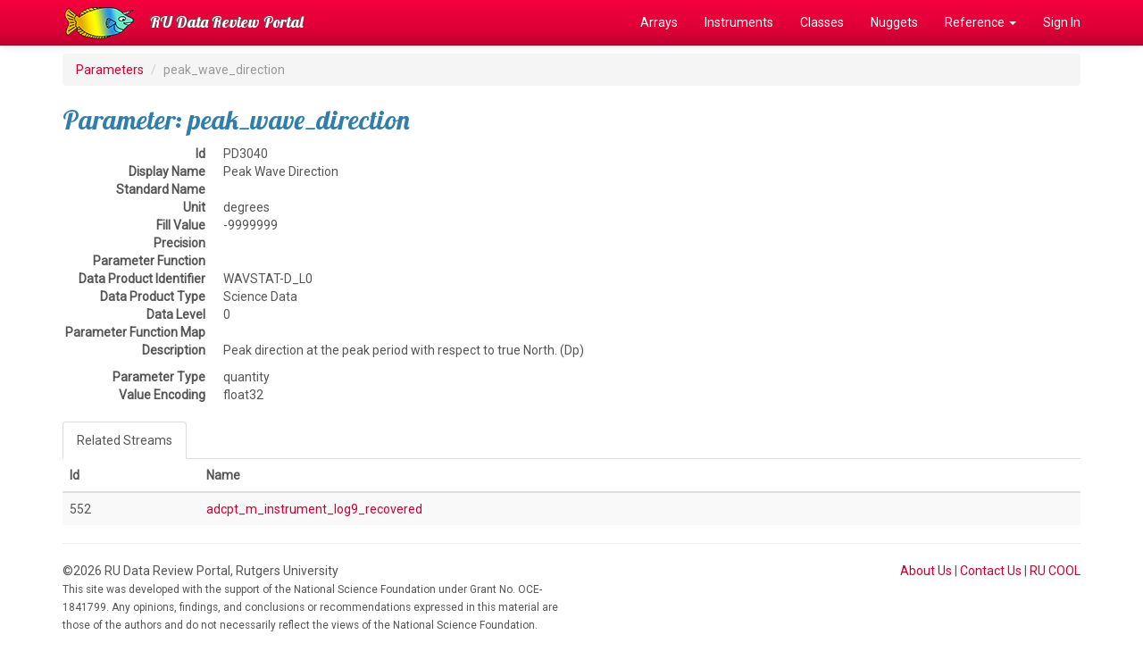

--- FILE ---
content_type: text/html; charset=UTF-8
request_url: https://datareview.marine.rutgers.edu/parameters/view/3040
body_size: 5966
content:
<!DOCTYPE html>
<html lang="en">
<head>
  <link rel="stylesheet" href="https://fonts.googleapis.com/css?family=Lobster|Roboto">
  <meta http-equiv="Content-Type" content="text/html; charset=iso-8859-1">
  <meta http-equiv="X-UA-Compatible" content="IE=edge">
  <meta name="viewport" content="width=device-width, initial-scale=1">

  <title>peak_wave_direction</title>

  <link href="/favicon.ico" type="image/x-icon" rel="icon"/><link href="/favicon.ico" type="image/x-icon" rel="shortcut icon"/>  
	<link rel="stylesheet" href="/css/bootstrap/bootstrap.css"/>
	<link rel="stylesheet" href="/css/custom.css"/>

  <!-- HTML5 shim and Respond.js for IE8 support of HTML5 elements and media queries -->
  <!-- WARNING: Respond.js doesn't work if you view the page via file:// -->
  <!--[if lt IE 9]>
    <script src="https://oss.maxcdn.com/html5shiv/3.7.2/html5shiv.min.js"></script>
    <script src="https://oss.maxcdn.com/respond/1.4.2/respond.min.js"></script>
  <![endif]-->
</head>

<body>
  <!-- Fixed navbar -->
  <nav class="navbar navbar-inverse navbar-fixed-top">
    <div class="container">
      <div class="navbar-header">
        <a class="navbar-brand" href="/" style="padding-top:0px;"><img src="/img/logo.png" alt=""/></a>
        <button type="button" class="navbar-toggle collapsed" data-toggle="collapse" data-target="#navbar" aria-expanded="false" aria-controls="navbar">
          <span class="sr-only">Toggle navigation</span>
          <span class="icon-bar"></span>
          <span class="icon-bar"></span>
          <span class="icon-bar"></span>
        </button>
        <a class="navbar-brand" href="/">RU Data Review Portal</a>
      </div>
      <div id="navbar" class="collapse navbar-collapse">
        <ul class="nav navbar-nav navbar-right">
          <li><a href="/regions">Arrays</a></li>
          <li><a href="/instruments/all">Instruments</a></li>
          <li><a href="/instrumentClasses">Classes</a></li>
          <li><a href="/nuggets">Nuggets</a></li>
          <li class="dropdown"><a href="#" class="dropdown-toggle" data-toggle="dropdown" role="button" aria-expanded="false">Reference <span class="caret"></span></a>           
            <ul class="dropdown-menu" role="menu">
              <li><a href="/pages/reference">Reference Index</a></li>
              <li><a href="/parameters/all">Parameters</a></li>
              <li><a href="/streams/all">Streams</a></li>
              <li><a href="/notes">Review Notes</a></li>
              <li role="separator" class="divider"></li>
              <li><a href="/instruments/status">Instrument Progress</a></li>
              <li><a href="/reviews/status">Review Progress</a></li>
              <li role="separator" class="divider"></li>
              <li><a href="/regions/array-monthly">Array Stats</a></li>
            </ul>
          </li>
                    <li><a href="/users/login" class="">Sign In</a></li>
                  </ul>
      </div><!--/.nav-collapse -->
    </div>
  </nav>

  <div class="container">
    
    <ol class="breadcrumb">
  <li><a href="/parameters">Parameters</a></li>
  <li class="active">peak_wave_direction</li>
</ol>

<h2>Parameter: peak_wave_direction</h2>

<dl class="dl-horizontal">
  <dt>Id</dt>
  <dd>PD3040</dd>
  <dt>Display Name</dt>
  <dd>Peak Wave Direction</dd>
  <dt>Standard Name</dt>
  <dd></dd>
  <dt>Unit</dt>
  <dd>degrees</dd>
  <dt>Fill Value</dt>
  <dd>-9999999</dd>
  <dt>Precision</dt>
  <dd></dd>
  <dt>Parameter Function</dt>
  <dd></dd>
  <dt>Data Product Identifier</dt>
  <dd>WAVSTAT-D_L0</dd>
  <dt>Data Product Type</dt>
  <dd>Science Data</dd>
  <dt>Data Level</dt>
  <dd>0</dd>
  <dt>Parameter Function Map</dt>
  <dd></dd>
  <dt>Description</dt>
  <dd><p>Peak direction at the peak period with respect to true North. (Dp)</p>
</dd>
  <dt>Parameter Type</dt>
  <dd>quantity</dd>
  <dt>Value Encoding</dt>
  <dd>float32</dd>
</dl>


<div><!-- Tabbed Navigation -->

  <!-- Nav Tabs -->
  <ul class="nav nav-tabs" role="tablist">
    <li role="presentation" class="active"><a href="#streams" aria-controls="streams" role="tab" data-toggle="tab">Related Streams</a></li>
  </ul>

  <!-- Tab Content -->
  <div class="tab-content">
    <div role="tabpanel" class="tab-pane active" id="streams">

            <table class="table table-striped">
        <thead>
          <tr>
            <th>Id</th>
            <th>Name</th>
          </tr>
        </thead>
        <tbody>
                  <tr>
            <td>552</td>
            <td><a href="/streams/view/adcpt_m_instrument_log9_recovered">adcpt_m_instrument_log9_recovered</a></td>
          </tr>
                </tbody>
      </table>
      
    </div>
  </div><!-- End Tab Content -->

</div><!-- End Tabbed Navigation -->

    <hr>

    <footer>
      <div class="row">
        <div class="col-md-6">
          &copy;2026 RU Data Review Portal, Rutgers University
          <p><small>This site was developed with the support of the National Science Foundation under Grant No. OCE-1841799. Any opinions, findings, and conclusions or recommendations expressed in this material are those of the authors and do not necessarily reflect the views of the National Science Foundation.</small></p>
        </div>
        <div class="col-md-6 text-right">
          <a href="/pages/about">About Us</a> |
          <a href="/pages/contact">Contact Us</a> |
          <a href="https://rucool.marine.rutgers.edu">RU COOL</a>
        </div>
      </div>
    </footer>

  </div> <!-- /container -->

  
	<script src="/js/jquery/jquery.js"></script>
	<script src="/js/bootstrap/bootstrap.js"></script>

  <!-- Global site tag (gtag.js) - Google Analytics -->
  <script async src="https://www.googletagmanager.com/gtag/js?id=UA-48897328-5"></script>
  <script>
    window.dataLayer = window.dataLayer || [];
    function gtag(){dataLayer.push(arguments);}
    gtag('js', new Date());
  
    gtag('config', 'UA-48897328-5');
  </script>

</body>
</html>






